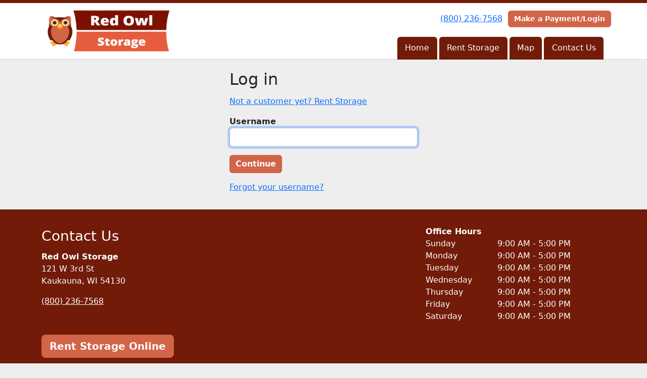

--- FILE ---
content_type: text/html; charset=utf-8
request_url: https://www.redowlstorage.com/login
body_size: 5269
content:
<!DOCTYPE html>
<html lang='en'>
<head>
<link href='https://www.redowlstorage.com/login' rel='canonical'>

<link href='/apple-touch-icon.png' rel='apple-touch-icon' sizes='180x180'>
<link href='/favicon.ico' rel='shortcut icon' type='image/x-icon'>
<link href='/favicon.ico' rel='icon' type='image/x-icon'>
<link href='/favicon-48x48.png' rel='icon' sizes='48x48' type='image/png'>
<link href='/favicon-32x32.png' rel='icon' sizes='32x32' type='image/png'>
<link href='/favicon-16x16.png' rel='icon' sizes='16x16' type='image/png'>
<link href='/favicon-192x192.png' rel='icon' sizes='192x192' type='image/png'>
<link href='/site.webmanifest' rel='manifest'>
<link href='/safari-pinned-tab.svg' rel='mask-icon'>
<meta content='#2d89ef' name='msapplication-TileColor'>
<meta content='#ffffff' name='theme-color'>

<meta charset="utf-8">
<meta name="viewport" content="width=device-width, initial-scale=1">
<meta name="csrf-param" content="authenticity_token" />
<meta name="csrf-token" content="45ZYnyhFQx7qD64cG2i6ilxMUOQ8DkE9zekDXLZfCBh3iFbOGe6U86B5Fd7yWYRfsStU2h2HT4xiAxzLyGfj5g" />
<title>
Red Owl Storage:
Log in
</title>
<link rel="stylesheet" href="/assets/visitor_and_tenant_bundle-5ca5cd70a25d727a373017f2867de3723d70f22f286d9c7c40618480be210092.css" media="screen" />
<script src="https://challenges.cloudflare.com/turnstile/v0/api.js" async="async" defer="defer" type="a8237e8d82ca6b168edff3be-text/javascript"></script>
<style type="text/css">
  .btn-primary { background-color: #711b08 !important }
  .btn-primary:hover { background-color: #661807 !important }
  .btn-primary:active { background-color: #5a1606 !important }
  .btn-secondary { background-color: #d26448 !important }
  .btn-secondary:hover { background-color: #bd5a41 !important }
  .btn-secondary:active { background-color: #a8503a !important }
  .primary-color { color: #711b08 !important }
  .primary-background { background-color: #711b08 !important }
  .primary-border { border-color: #711b08 !important }
  .secondary-color { color: #d26448 !important }
  .secondary-background { background-color: #d26448 !important }
  .secondary-border { border-color: #d26448 !important }
  .widget-header li a { font-size: 16px !important }
  h1, h2, h3, h4, h5, h6 { font-family:  !important }
  div, p, span, a, li { font-family:  !important }
  /* Simple nav styles */
  .nav-simple .nav-link {
    color: #ffffff;
  }
  .nav-simple a:hover, .nav-simple .nav-link:focus {
    color: #ffffff;
  }
  .nav-simple .active .nav-link, .nav-simple .nav-link.active {
    color: #ffffff;
  }
  /* Nav-tabs styles */
  .nav-tabs, .nav-tabs > .nav-item > .nav-link {
    border: 0;
  }
  .nav-tabs > .nav-item > .nav-link.active, .nav-tabs > .nav-item > .nav-link.active:hover, .nav-tabs > .nav-item > .nav-link.active:focus {
    border: 0;
  }
  .nav-tabs > ul > .nav-item > .nav-link {
    background-color: #711b08;
    color: #ffffff;
  }
  .nav-tabs .nav-link:hover, .nav-tabs .active .nav-link, .nav-tabs .nav-link:focus, .nav-tabs .nav-link.active {
    background-color: #d26448 !important;
    color: #ffffff !important;
  }
  /* Nav-pills styles */
  .nav-pills > ul > .nav-item > .nav-link {
    background-color: #711b08;
    color: #ffffff;
  }
  .nav-pills .nav-link:hover, .nav-pills .active .nav-link, .nav-pills .nav-link:focus, .nav-pills .nav-link.active {
    background-color: #d26448 !important;
    color: #ffffff !important;
  }
  /* Full width nav styles */
  .nav-full {
    background-color: #711b08;
  }
  .nav-full .nav-link {
    color: #ffffff;
  }
  .nav-full .active .nav-link, .nav-full .nav-link.active {
    background-color: #d26448;
    color: #ffffff;
  }
  .nav-full .nav-link:hover, .nav-full .nav-link:focus, .nav-full .active .nav-link:hover, .nav-full .nav-link.active:hover {
    background-color: #d26448;
    color: #ffffff;
  }
  /* Nested dropdown styles */
  .dropdown-nav .nav-link,
  .nav-simple .dropdown-menu .nav-link, 
  .nav-simple .dropdown-menu .dropdown-item {
    color: #ffffff;
  }
  .dropdown-nav .nav-link:hover,
  .nav-simple .dropdown-menu .nav-link:hover,
  .nav-simple .dropdown-menu .dropdown-item:hover {
    background-color: transparent;
    color: #ffffff;
  }
  .nav-simple .dropdown-menu .active .nav-link,
  .nav-simple .dropdown-menu .dropdown-item.active {
    background-color: transparent;
    color: #ffffff;
  }
  .nav-tabs .dropdown-menu,
  .nav-pills .dropdown-menu,
  .nav-full .dropdown-menu {
    background-color: #711b08 !important;
  }
  .dropdown-menu .dropdown-item {
    color: #ffffff;
  }
  .dropdown-menu .dropdown-item:hover {
    background-color: #d26448;
    color: #ffffff;
  }
  /* Collapsed menu styles */
  #dropdown-menu.nav-tabs,
  #dropdown-menu.nav-pills,
  #dropdown-menu.nav-full {
    background-color: #711b08;
  }
  #dropdown-menu.nav-tabs ul .nav-link:hover,
  #dropdown-menu.nav-pills ul .nav-link:hover,
  #dropdown-menu.nav-full ul .nav-link:hover {
    background-color: #d26448;
  }
  /* Tenant rental breadcrumbs styles */
  .step-circle.completed {
    background-color: #711b08;
    color: white;
  }
  .step-circle.current {
    border: 2px solid #711b08;
    background-color: #711b08;
    color: white;
  }
  .step-circle.next {
    border: 2px solid #711b08;
    color: #711b08;
  }
  .step-connector {
    background-color: #711b08;
  }
</style>

<!-- Google Tag Manager -->
<script type="a8237e8d82ca6b168edff3be-text/javascript">(function(w,d,s,l,i){w[l]=w[l]||[];w[l].push({'gtm.start':
new Date().getTime(),event:'gtm.js'});var f=d.getElementsByTagName(s)[0],
j=d.createElement(s),dl=l!='dataLayer'?'&l='+l:'';j.async=true;j.src=
'https://www.googletagmanager.com/gtm.js?id='+i+dl;f.parentNode.insertBefore(j,f);
})(window,document,'script','dataLayer','GTM-T82JH5L');</script>
<!-- End Google Tag Manager --><!-- Google tag (gtag.js) -->
<script async src="https://www.googletagmanager.com/gtag/js?id=G-NJM5M0Q9SQ" type="a8237e8d82ca6b168edff3be-text/javascript"></script>
<script type="a8237e8d82ca6b168edff3be-text/javascript">
  window.dataLayer = window.dataLayer || [];
  function gtag(){dataLayer.push(arguments);}
  gtag('js', new Date());

  gtag('config', 'G-NJM5M0Q9SQ');
</script><!-- Global site tag (gtag.js) - Google Analytics -->
<script async src="https://www.googletagmanager.com/gtag/js?id=UA-205955995-42" type="a8237e8d82ca6b168edff3be-text/javascript"></script>
<script type="a8237e8d82ca6b168edff3be-text/javascript">
  window.dataLayer = window.dataLayer || [];
  function gtag(){dataLayer.push(arguments);}
  gtag('js', new Date());

  gtag('config', 'UA-205955995-42');
</script>

<style>
.map-responsive{
    overflow:hidden;
    padding-bottom:56.25%;
    position:relative;
    height:0;
}
.map-responsive iframe{
    left:0;
    top:0;
    height:100%;
    width:100%;
    position:absolute;
}
</style>

<style>
.main {margin-bottom: 5px; margin-top: 24px; color:#183977;}
.address {text-align:center;}
.prices .col-md-4 {text-align:center; background-color: #711b08; color: #fff; border: 1px solid #e4e4e4; padding-left:0; padding-right:0;}
.prices .col-md-4 p {margin-bottom: 0; margin-top: 20px;}
.prices .col-md-4 h2 {font-size: 58px; font-weight: 900; color:#fff; margin-bottom: 18px; margin-top: 5px; text-shadow: 4px 3px 8px rgb(30, 31, 40);}
sup {top: -1.4em; margin-right: 7px; font-size: 31%;font-family: 'fira sans';}
.button {background-color: #d26448; padding: 3px; text-transform: uppercase; border-top: 2px solid #e4e4e4; transition:all .3s linear;}
.prices .col-md-4 a {color:#fff;}
.numbers {color:#183977; margin-top: 15px; text-align:center;}
.widget h2 {margin-bottom: 10px;}
a:hover .button {background-color: #711b08; text-decoration: none; box-shadow: 0px 1px 3px 0px rgb(152, 152, 152);}
a:hover, a:focus { text-decoration: none;}
a {transition:all .3s linear;}
</style>

<script type="application/ld+json">
{
  "@context": "https://schema.org",
  "@type": "SelfStorage",
  "name": "Red Owl Storage",
  "image": "https://storageunitsoftware-assets.s3.amazonaws.com/uploads/site/logo/7046/red_owl.PNG",
  "@id": "",
  "url": "https://www.redowlstorage.com/pages/rent",
  "telephone": "(800) 236-7568",
  "priceRange": "25-600",
  "address": {
    "@type": "PostalAddress",
    "streetAddress": "121 W 3rd St",
    "addressLocality": "Kaukauna",
    "addressRegion": "WI",
    "postalCode": "54130",
    "addressCountry": "US"
  },
  "geo": {
    "@type": "GeoCoordinates",
    "latitude": 44.2776388,
    "longitude": -88.2737562
  },
  "openingHoursSpecification": {
    "@type": "OpeningHoursSpecification",
    "dayOfWeek": [
      "Monday",
      "Tuesday",
      "Wednesday",
      "Thursday",
      "Friday",
      "Saturday",
      "Sunday"
    ],
    "opens": "09:00",
    "closes": "17:00"
  } 
}
</script>

<!-- Google Tag Manager (noscript) -->
<noscript><iframe src="https://www.googletagmanager.com/ns.html?id=GTM-T82JH5L"
height="0" width="0" style="display:none;visibility:hidden"></iframe></noscript>
<!-- End Google Tag Manager (noscript) -->
</head>
<body class='header-padding-small' data-additional-deposits-enabled='false' data-app-url='storageunitsoftware.com' data-authenticity-token='4hMVChBxp-liMDSB8h0HjGBHpDdIvJxTK5qRdI5rr4t2DRtbIdpwBChGj0MbLDlZjSCgCWk1kuKEcI7j8FNEdQ' data-bootstrap-version='5' data-currency-unit='$' data-current-user-id='' data-customers-updated-at='1765319740.0' data-datepicker-format='m/d/yy' data-locale='en' data-okta-domain='login.storable.io' data-payments-portal-url='https://payments-portal.payments.storable.io' data-site-billing-period='7' data-sso-offer-mfe-url='https://portal.storable.io/self_service_enablement' data-units-updated-at='1672853991.0'>
<div class='widget-header'>
<div class='d-block d-md-none'><div class='nav-collapsed primary-border fixed-top'>
<div class='logo'>
<a href="/"><img src="https://storageunitsoftware-assets.s3.amazonaws.com/uploads/site/logo/7046/red_owl.PNG?X-Amz-Expires=600&amp;X-Amz-Date=20260120T073053Z&amp;X-Amz-Security-Token=IQoJb3JpZ2luX2VjEN7%2F%2F%2F%2F%2F%2F%2F%2F%2F%2FwEaCXVzLWVhc3QtMSJHMEUCIAj2MyRBK09UY0%2BfFfA%2BMGLjkkMQv3shew5sFtCpv2IPAiEAodPSH1JmPwKwOdCKokfuHTAJec0OXRKPdi3aZpLHrn0quwUIp%2F%2F%2F%2F%2F%2F%2F%2F%2F%2F%2FARACGgw5MTQzMDI4MTQ2OTMiDLbFfyQEL4AP%2B%2F8s7yqPBYzVh8dfjqtbc1Y2m%2BQl7Om7HxAM3RRZxX%2FPWUGbhSmwzo5v3x2DOmldwjsmWLdc6jHvRXeCoZV2R5JcU0vOlZyhp0tUhxbgMvfjXHmhYpXv0Clrn%2F9n36%2BQiX1vQPe2QXOQc3tMUA%2Beg52bTXfRPgzgQ1J1oOuWnS7YPIvf2duKMjtyINMdgFgznqbEYbNAaBqh21nRyTJ%2BXfhWJ5mT8nOQcpGKrna%2F89CwJ4vND2UrcJH6vp5nH9Dgvn7lDu7ssl14frxlVClTOt2Jg0tnWSnVysSwKcLajGp9gndetUU38kiiRUn%2BpGa3YDNYsSdMVEl%2B%2BFkdd2fuNBYxFsKZ6n6S9X%2Be6aE%2BR88YHLV%2FfcBzYZ%2BGXCV6zdiS0fzBtXlLg6xdrx9JDnxFk4jpiIUc7qAzV1oD1ZCAyW3md99QY4x7QmEL9UHRVhaVsc6L59YeuXlBHQxVgKSndcz7gKH102y1wJKLNH5JzmZCmeqGzxMG6fxyRLoVN54w4dOx9HAGX1ZKu5yQz4J3qDaaF9u%2F1dNMBhq%2Fi5FYapx9jGfId%2Bfz8G4xLwGLgwIVtowr8esGDRR4hRWWj7EGN9xPNeATaC0XemadvCVqRC%2FCzVu%2BALYFU7D2RtTPqL6MwjtOxdCjwLtc2qi6wuMMLrByz8qZxxVnBzfk4d8mLltgPmnrShb3WG8PVNkY%2FoKmvZghOi0RXKo4BzCUaE0d%2FKbELKCoxYhUj%2BFulAwU9rBd647w6t%2FKch0FBrqH0SvUApoRim7LfEAobE3T5ssPkuQQ4rgUhKWn9x3932OKB8na4zFucGqkSV6ZnwXSGQl6a7cwl%2F1SVIk6IjMcAInTKzgNGvfSCqrlJrlG6ERggam7VHosG2sw%2BKW8ywY6sQG84hJx5zy%2BTA7ctg1dtpkHjKebDQ1Zq4d%2B%2FV53RRc9yhgaOincsqW8etx1ZPKRrE8Y0z97ImZnEuVdVmMgEynEvPhDXn8nyD43O7sBsj8FPtgk2h1crBUYCPmxo6PjaSJ%2FucAs2e%2F5Q68qqB8FUkuEE65FiUflMLxc96HEb9UxZbRrnHKmP3nOEaqhI2BSneazMWexuTldS7PujXYp7MXFmpb6DOv2je9Iqry645eDBfg%3D&amp;X-Amz-Algorithm=AWS4-HMAC-SHA256&amp;X-Amz-Credential=ASIA5JYFRZHS5NJ3JBZW%2F20260120%2Fus-east-1%2Fs3%2Faws4_request&amp;X-Amz-SignedHeaders=host&amp;X-Amz-Signature=d320c90c0c108e8b3cb97931c56c62ce73437aaca6d247eeef20ac7fe0233148" />
</a></div>
<button class='menu-button' data-bs-target='#dropdown-menu' data-bs-toggle='collapse'>
<i class='fa fa-bars fa-2x' data-dropdown-icon='collapse'></i>
</button>
<div class='collapse nav-tabs' id='dropdown-menu'>
<div class='phone'><a href="tel:(800) 236-7568">(800) 236-7568</a></div>
<a class="btn btn-secondary" href="/login">Make a Payment/Login</a>

<ul class='dropdown-nav'>
<li class='nav-item'>
<a class="nav-link" href="https://www.redowlstorage.com/">Home</a>
</li>
<li class='nav-item'>
<a class="nav-link" href="https://www.redowlstorage.com/pages/rent">Rent Storage</a>
</li>
<li class='nav-item'>
<a class="nav-link" href="https://www.redowlstorage.com/pages/map">Map</a>
</li>
<li class='nav-item'>
<a class="nav-link" href="https://www.redowlstorage.com/pages/contact">Contact Us</a>
</li>

</ul>
</div>
</div>
</div>
<div class='d-none d-md-block'><div class='primary-border nav-fixed'>
<div class='nav-container'>
<div class='top'>
<div class='phone'><a href="tel:(800) 236-7568">(800) 236-7568</a></div>
<div class='buttons'><a class="btn btn-secondary" href="/login">Make a Payment/Login</a>
</div>
</div>
<div class='logo small'>
<a href="/"><img src="https://storageunitsoftware-assets.s3.amazonaws.com/uploads/site/logo/7046/red_owl.PNG?X-Amz-Expires=600&amp;X-Amz-Date=20260120T073053Z&amp;X-Amz-Security-Token=IQoJb3JpZ2luX2VjEN7%2F%2F%2F%2F%2F%2F%2F%2F%2F%2FwEaCXVzLWVhc3QtMSJHMEUCIAj2MyRBK09UY0%2BfFfA%2BMGLjkkMQv3shew5sFtCpv2IPAiEAodPSH1JmPwKwOdCKokfuHTAJec0OXRKPdi3aZpLHrn0quwUIp%2F%2F%2F%2F%2F%2F%2F%2F%2F%2F%2FARACGgw5MTQzMDI4MTQ2OTMiDLbFfyQEL4AP%2B%2F8s7yqPBYzVh8dfjqtbc1Y2m%2BQl7Om7HxAM3RRZxX%2FPWUGbhSmwzo5v3x2DOmldwjsmWLdc6jHvRXeCoZV2R5JcU0vOlZyhp0tUhxbgMvfjXHmhYpXv0Clrn%2F9n36%2BQiX1vQPe2QXOQc3tMUA%2Beg52bTXfRPgzgQ1J1oOuWnS7YPIvf2duKMjtyINMdgFgznqbEYbNAaBqh21nRyTJ%2BXfhWJ5mT8nOQcpGKrna%2F89CwJ4vND2UrcJH6vp5nH9Dgvn7lDu7ssl14frxlVClTOt2Jg0tnWSnVysSwKcLajGp9gndetUU38kiiRUn%2BpGa3YDNYsSdMVEl%2B%2BFkdd2fuNBYxFsKZ6n6S9X%2Be6aE%2BR88YHLV%2FfcBzYZ%2BGXCV6zdiS0fzBtXlLg6xdrx9JDnxFk4jpiIUc7qAzV1oD1ZCAyW3md99QY4x7QmEL9UHRVhaVsc6L59YeuXlBHQxVgKSndcz7gKH102y1wJKLNH5JzmZCmeqGzxMG6fxyRLoVN54w4dOx9HAGX1ZKu5yQz4J3qDaaF9u%2F1dNMBhq%2Fi5FYapx9jGfId%2Bfz8G4xLwGLgwIVtowr8esGDRR4hRWWj7EGN9xPNeATaC0XemadvCVqRC%2FCzVu%2BALYFU7D2RtTPqL6MwjtOxdCjwLtc2qi6wuMMLrByz8qZxxVnBzfk4d8mLltgPmnrShb3WG8PVNkY%2FoKmvZghOi0RXKo4BzCUaE0d%2FKbELKCoxYhUj%2BFulAwU9rBd647w6t%2FKch0FBrqH0SvUApoRim7LfEAobE3T5ssPkuQQ4rgUhKWn9x3932OKB8na4zFucGqkSV6ZnwXSGQl6a7cwl%2F1SVIk6IjMcAInTKzgNGvfSCqrlJrlG6ERggam7VHosG2sw%2BKW8ywY6sQG84hJx5zy%2BTA7ctg1dtpkHjKebDQ1Zq4d%2B%2FV53RRc9yhgaOincsqW8etx1ZPKRrE8Y0z97ImZnEuVdVmMgEynEvPhDXn8nyD43O7sBsj8FPtgk2h1crBUYCPmxo6PjaSJ%2FucAs2e%2F5Q68qqB8FUkuEE65FiUflMLxc96HEb9UxZbRrnHKmP3nOEaqhI2BSneazMWexuTldS7PujXYp7MXFmpb6DOv2je9Iqry645eDBfg%3D&amp;X-Amz-Algorithm=AWS4-HMAC-SHA256&amp;X-Amz-Credential=ASIA5JYFRZHS5NJ3JBZW%2F20260120%2Fus-east-1%2Fs3%2Faws4_request&amp;X-Amz-SignedHeaders=host&amp;X-Amz-Signature=d320c90c0c108e8b3cb97931c56c62ce73437aaca6d247eeef20ac7fe0233148" />
</a></div>
<div class='menu nav-tabs'>
<ul class='nav-menu'>
<li class='nav-item'>
<a class="nav-link" href="https://www.redowlstorage.com/">Home</a>
</li>
<li class='nav-item'>
<a class="nav-link" href="https://www.redowlstorage.com/pages/rent">Rent Storage</a>
</li>
<li class='nav-item'>
<a class="nav-link" href="https://www.redowlstorage.com/pages/map">Map</a>
</li>
<li class='nav-item'>
<a class="nav-link" href="https://www.redowlstorage.com/pages/contact">Contact Us</a>
</li>

</ul>
</div>
</div>
</div>
</div>
<div class='d-none d-md-block'>
<div class='primary-border nav-invisible'>
<div class='nav-container'>
<div class='top'>
<div class='phone'><a href="tel:(800) 236-7568">(800) 236-7568</a></div>
<div class='buttons'><a class="btn btn-secondary" href="/login">Make a Payment/Login</a>
</div>
</div>
<div class='logo small'>
<a href="/"><img src="https://storageunitsoftware-assets.s3.amazonaws.com/uploads/site/logo/7046/red_owl.PNG?X-Amz-Expires=600&amp;X-Amz-Date=20260120T073053Z&amp;X-Amz-Security-Token=IQoJb3JpZ2luX2VjEN7%2F%2F%2F%2F%2F%2F%2F%2F%2F%2FwEaCXVzLWVhc3QtMSJHMEUCIAj2MyRBK09UY0%2BfFfA%2BMGLjkkMQv3shew5sFtCpv2IPAiEAodPSH1JmPwKwOdCKokfuHTAJec0OXRKPdi3aZpLHrn0quwUIp%2F%2F%2F%2F%2F%2F%2F%2F%2F%2F%2FARACGgw5MTQzMDI4MTQ2OTMiDLbFfyQEL4AP%2B%2F8s7yqPBYzVh8dfjqtbc1Y2m%2BQl7Om7HxAM3RRZxX%2FPWUGbhSmwzo5v3x2DOmldwjsmWLdc6jHvRXeCoZV2R5JcU0vOlZyhp0tUhxbgMvfjXHmhYpXv0Clrn%2F9n36%2BQiX1vQPe2QXOQc3tMUA%2Beg52bTXfRPgzgQ1J1oOuWnS7YPIvf2duKMjtyINMdgFgznqbEYbNAaBqh21nRyTJ%2BXfhWJ5mT8nOQcpGKrna%2F89CwJ4vND2UrcJH6vp5nH9Dgvn7lDu7ssl14frxlVClTOt2Jg0tnWSnVysSwKcLajGp9gndetUU38kiiRUn%2BpGa3YDNYsSdMVEl%2B%2BFkdd2fuNBYxFsKZ6n6S9X%2Be6aE%2BR88YHLV%2FfcBzYZ%2BGXCV6zdiS0fzBtXlLg6xdrx9JDnxFk4jpiIUc7qAzV1oD1ZCAyW3md99QY4x7QmEL9UHRVhaVsc6L59YeuXlBHQxVgKSndcz7gKH102y1wJKLNH5JzmZCmeqGzxMG6fxyRLoVN54w4dOx9HAGX1ZKu5yQz4J3qDaaF9u%2F1dNMBhq%2Fi5FYapx9jGfId%2Bfz8G4xLwGLgwIVtowr8esGDRR4hRWWj7EGN9xPNeATaC0XemadvCVqRC%2FCzVu%2BALYFU7D2RtTPqL6MwjtOxdCjwLtc2qi6wuMMLrByz8qZxxVnBzfk4d8mLltgPmnrShb3WG8PVNkY%2FoKmvZghOi0RXKo4BzCUaE0d%2FKbELKCoxYhUj%2BFulAwU9rBd647w6t%2FKch0FBrqH0SvUApoRim7LfEAobE3T5ssPkuQQ4rgUhKWn9x3932OKB8na4zFucGqkSV6ZnwXSGQl6a7cwl%2F1SVIk6IjMcAInTKzgNGvfSCqrlJrlG6ERggam7VHosG2sw%2BKW8ywY6sQG84hJx5zy%2BTA7ctg1dtpkHjKebDQ1Zq4d%2B%2FV53RRc9yhgaOincsqW8etx1ZPKRrE8Y0z97ImZnEuVdVmMgEynEvPhDXn8nyD43O7sBsj8FPtgk2h1crBUYCPmxo6PjaSJ%2FucAs2e%2F5Q68qqB8FUkuEE65FiUflMLxc96HEb9UxZbRrnHKmP3nOEaqhI2BSneazMWexuTldS7PujXYp7MXFmpb6DOv2je9Iqry645eDBfg%3D&amp;X-Amz-Algorithm=AWS4-HMAC-SHA256&amp;X-Amz-Credential=ASIA5JYFRZHS5NJ3JBZW%2F20260120%2Fus-east-1%2Fs3%2Faws4_request&amp;X-Amz-SignedHeaders=host&amp;X-Amz-Signature=d320c90c0c108e8b3cb97931c56c62ce73437aaca6d247eeef20ac7fe0233148" />
</a></div>
<div class='menu nav-tabs'>
<ul class='nav-menu'>
<li class='nav-item'>
<a class="nav-link" href="https://www.redowlstorage.com/">Home</a>
</li>
<li class='nav-item'>
<a class="nav-link" href="https://www.redowlstorage.com/pages/rent">Rent Storage</a>
</li>
<li class='nav-item'>
<a class="nav-link" href="https://www.redowlstorage.com/pages/map">Map</a>
</li>
<li class='nav-item'>
<a class="nav-link" href="https://www.redowlstorage.com/pages/contact">Contact Us</a>
</li>

</ul>
</div>
</div>
</div>

</div>
</div>


<div class='container my-3'>
<div class='row justify-content-center g-0'>
<div class='col-sm-10 col-md-8 col-lg-6 col-xl-4'>
<h2>Log in</h2>
<p><a href="https://www.redowlstorage.com/pages/rent">Not a customer yet? Rent Storage</a></p>
<form action="/sessions" accept-charset="UTF-8" method="post"><input type="hidden" name="authenticity_token" value="HnHEzWZQcOlWXIyKScnPgPOkLirlDDb-TZvjFdxOhJl4W1_DNGWOuCQ5GwMR_mTqNlPvs-HFSq13bP7Ge4Zpnw" autocomplete="off" /><input autocomplete="off" type="hidden" name="facility_login_form[redirect_to]" id="facility_login_form_redirect_to" />
<div class='mb-3'><div class='form-group'>
<label class="fw-bold" for="facility_login_form_username">Username</label>

<input required="required" autofocus="autofocus" class="form-control form-control" maxlength="255" unstyled="true" size="255" type="text" name="facility_login_form[username]" id="facility_login_form_username" />


</div>
</div>
<div class='mb-3'><input type="submit" name="commit" value="Continue" skip_default_ids="false" allow_method_names_outside_object="true" class="btn btn-secondary" object="#&lt;Facility::LoginForm:0x00007f17a613f820&gt;" data-disable-with="Continue" /></div>
<div class='mb-3'><a href="/username_recoveries/new">Forgot your username?</a></div>
</form>
</div>
</div>
</div>

<footer class='widget widget-footer primary-background'>
<div class='container'>
<div class='row'>
<div class='col-12 col-sm-4'>
<h3>Contact Us</h3>
<p>
<strong>Red Owl Storage</strong>
<br>
<span>121 W 3rd St
<br />Kaukauna, WI 54130</span>
</p>
<p><a href="tel:(800) 236-7568">(800) 236-7568</a></p>
</div>
<div class='col-12 col-sm-4'>
</div>
<div class='col-12 col-sm-4'>
<div class='mb-4'>
<strong>Office Hours</strong>
<div class='office-hours-row'>
<div class='label-col'>Sunday</div>
<div class='hours-col'>
9:00 AM
-
5:00 PM
</div>
</div>
<div class='office-hours-row'>
<div class='label-col'>Monday</div>
<div class='hours-col'>
9:00 AM
-
5:00 PM
</div>
</div>
<div class='office-hours-row'>
<div class='label-col'>Tuesday</div>
<div class='hours-col'>
9:00 AM
-
5:00 PM
</div>
</div>
<div class='office-hours-row'>
<div class='label-col'>Wednesday</div>
<div class='hours-col'>
9:00 AM
-
5:00 PM
</div>
</div>
<div class='office-hours-row'>
<div class='label-col'>Thursday</div>
<div class='hours-col'>
9:00 AM
-
5:00 PM
</div>
</div>
<div class='office-hours-row'>
<div class='label-col'>Friday</div>
<div class='hours-col'>
9:00 AM
-
5:00 PM
</div>
</div>
<div class='office-hours-row'>
<div class='label-col'>Saturday</div>
<div class='hours-col'>
9:00 AM
-
5:00 PM
</div>
</div>
</div>
</div>
</div>
<div class='row'>
<div class='col-12 col-sm-4'>
<p>
<a class="btn btn-lg btn-secondary" href="https://www.redowlstorage.com/pages/rent">Rent Storage Online</a>
</p>
</div>
<div class='col-12 col-sm-4 social-icons mb-4'>
</div>
</div>
<div class='row'>
<div class='col-12 text-end'>
<small>
Powered by
<a target="_blank" rel="noopener noreferrer" href="https://www.storageunitsoftware.com">Storable Easy <i class="fa fa-external-link"></i></a>
</small>
</div>
</div>
</div>
</footer>

<script src="/cdn-cgi/scripts/7d0fa10a/cloudflare-static/rocket-loader.min.js" data-cf-settings="a8237e8d82ca6b168edff3be-|49" defer></script></body>
</html>

<script src="/assets/visitor_bundle-15efdef091920386173fe3c3342c76933f33305d3ec7dcc1ae66aa3d19678e81.js" type="a8237e8d82ca6b168edff3be-text/javascript"></script>

